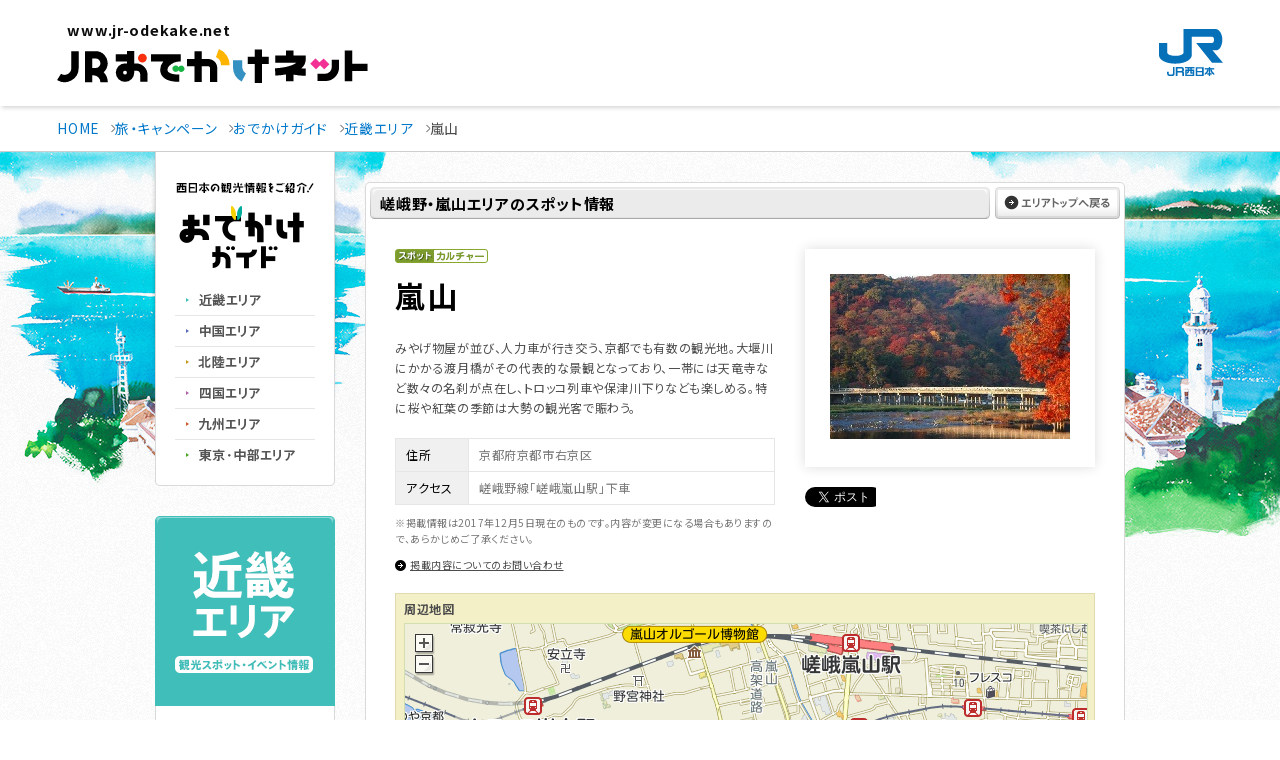

--- FILE ---
content_type: text/html; charset=utf-8
request_url: https://guide.jr-odekake.net/spot/2897
body_size: 10015
content:


<!DOCTYPE html PUBLIC "-//W3C//DTD XHTML 1.0 Transitional//EN" "http://www.w3.org/TR/xhtml1/DTD/xhtml1-transitional.dtd">
<html xmlns="http://www.w3.org/1999/xhtml" xmlns:og="http://ogp.me/ns#" xmlns:mixi="http://mixi-platform.com/ns#"
xmlns:fb="http://www.facebook.com/2008/fbml">
<head><meta http-equiv="Content-Type" content="text/html; charset=UTF-8" /><meta http-equiv="Content-Style-Type" content="text/css" /><meta http-equiv="Content-Script-Type" content="text/javascript" /><meta name="keywords" content="JR西日本,西日本旅客鉄道株式会社,JR,鉄道,新幹線,列車" /><meta name="description" content="JR西日本の公式サイト。時刻表・運賃・トクトクきっぷ・ICOCA・駅・路線図などの営業情報や西日本各地の観光情報、エクスプレス予約・e5489などの予約サービスについてご案内しています。" /><link href="//www.jr-odekake.net/common/css/include.css" rel="stylesheet" type="text/css" media="all" /><link href="//www.jr-odekake.net/navi/css/style.css" rel="stylesheet" type="text/css" media="all" /><link href="//www.jr-odekake.net/common/css/style/print.css" rel="stylesheet" type="text/css" media="print" /><link href="//www.jr-odekake.net/navi/css/print.css" rel="stylesheet" type="text/css" media="print" />
    <script type="text/javascript" src="//www.jr-odekake.net/common/js/common.js"
        charset="Shift_JIS"></script>
    <!-- ローカル -->
    <link rel="shortcut icon" href="/content/images/common/favicon.ico" /><link rel="stylesheet" type="text/css" media="all" href="/content/css/common.css" /><link rel="stylesheet" type="text/css" media="all" href="/content/css/layout.css" /><link rel="stylesheet" type="text/css" media="all" href="/content/css/parts.css" />
    <script src="https://code.jquery.com/jquery-3.7.1.min.js" integrity="sha256-/JqT3SQfawRcv/BIHPThkBvs0OEvtFFmqPF/lYI/Cxo=" crossorigin="anonymous"></script>
    <script type="text/javascript" src="/scripts/jquery.easing.1.3.js"></script>
    <script type="text/javascript" src="/scripts/heightLine.js"></script>
    <script type="text/javascript" src="/scripts/jquery.carouFredSel-6.1.0.js"></script>
    <script type="text/javascript" src="/scripts/jquery.isotope.min.js"></script>
    <script type="text/javascript" src="/scripts/plugins.min.js"></script>
    <script type="text/javascript" src="/scripts/common.js"></script>
    <!-- END ローカル -->
    <!-- analyze-sub-start -->
    <script type="text/javascript" src="//www.jr-odekake.net/common/js/analyze_sub.js"></script>
    <!-- analyze-sub-end -->
    <link rel="preconnect" href="https://fonts.googleapis.com" /><link rel="preconnect" href="https://fonts.gstatic.com" crossorigin="" /><link href="https://fonts.googleapis.com/css2?family=Noto+Sans+JP:wght@400;500;700&amp;family=Roboto:wght@500&amp;display=swap" rel="stylesheet" />


    <script type="text/javascript" src="//api.its-mo.com/v3/loader?key=JSZ2608cde0fd06%7cL5VRd&api=zdcmap.js,control.js&enc=UTF8"></script>
    <script type="text/javascript" src="/scripts/map.js"></script>
<title>
	嵐山：近畿エリア | おでかけガイド：JRおでかけネット
</title></head>
<body>
        <!--ヘッダー start -->
        

   <!-- //////////////////////////////////////// header START -->
   <header id="header_rn" class="-simple">
    <p class="skipItem"><a href="#wrapper_rn">メインコンテンツにスキップ</a></p>
    <div class="header__inner_rn">
      <h1 class="header__logo_rn">
        <a href="https://www.jr-odekake.net/">
          <span>www.jr-odekake.net</span>
          <img src="/content/images/logo.svg" alt="JRおでかけネット" class="-fit" width="203" height="54">
        </a>
      </h1>
      <p class="header__logo_jr"><a href="https://www.westjr.co.jp/" target="_blank"><span class="screenReaderText">新規ウインドウで開きます。</span><img src="/content/images/logo_jr.svg" alt="JR西日本" class="-fit" width="64" height="47"></a></p>
    </div>
   </header>
   <!-- //////////////////////////////////////// header END -->
  

        <!--ヘッダー end -->
    <div id="wrapper_rn" tabindex="0">
        <noscript>
            <div class="noscript">
                当社ホームページは、ブラウザのJavaScript設定を有効にしてご覧ください。</div>
        </noscript>
        <main id="main_rn" class="-noBg">
        <!--コンテンツエリア start -->
        <!--パンくず start -->
        <div class="topicPathWrap">
      <ol class="topicPath -oldContents" itemscope="" itemtype="http://schema.org/BreadcrumbList">
        <li itemprop="itemListElement" itemscope="" itemtype="http://schema.org/ListItem">
          <a itemprop="item" href="https://www.jr-odekake.net/"><span itemprop="name">HOME</span></a>
          <meta itemprop="position" content="1">
        </li>
        <li itemprop="itemListElement" itemscope="" itemtype="http://schema.org/ListItem">
          <a itemprop="item" href="https://www.jr-odekake.net/navi/"><span itemprop="name">旅・キャンペーン</span></a>
          <meta itemprop="position" content="2">
        </li>

        <li itemprop="itemListElement" itemscope="" itemtype="http://schema.org/ListItem">
          <a itemprop="item" href="/"><span itemprop="name">おでかけガイド</span></a>
          <meta itemprop="position" content="3">
        </li>


    <li itemprop="itemListElement" itemscope="" itemtype="http://schema.org/ListItem">
      <a itemprop="item" href="/kinki"><span itemprop="name">近畿エリア</span></a>
      <meta itemprop="position" content="4">
    </li>
    <li itemprop="itemListElement" itemscope="" itemtype="http://schema.org/ListItem">
      <span itemprop="name">嵐山</span>
      <meta itemprop="position" content="5">
    </li>


      </ol>
    </div>

        <!--パンくず end -->
        <div id="odekakeContents" class="center">
	        <div class="offerContents">
                <!--メインコンテンツ start -->
                <div id="mainArea">
                    


<div id="bgSeason">
<div id="wrapper" class="">

<div id="contents" class="fBox">

<!-- ここにコンテンツを追加 -->

<div id="main">

<div class="spotWrap mt30">

    <div class="spotIntop">
        <div class="guideTtl clearfix">
            <p class="spotTtl">嵯峨野・嵐山エリアのスポット情報</p>
            <div class="areaTopBtn"><a href="/kinki"><img src="/content/images/spot/btn_areatop2.gif" alt="エリアトップへ戻る" width="125" height="32" class="rollover" /></a></div>
        <!--.guideTtl--></div>
    <!--.spotIntop--></div>

    <div class="spotInfo">
        <div class="spotInfoIn">

            <div class="spotAboutWrap clearfix">
                <div class="spotAboutsec">
                    <img src="/content/images/common/spot.gif" alt="スポット" width="39" height="14" /><img src="/content/images/common/g_culture.gif" alt="カルチャー" />
                    

                    <h2>嵐山</h2>
                    <p>みやげ物屋が並び、人力車が行き交う、京都でも有数の観光地。大堰川にかかる渡月橋がその代表的な景観となっており、一帯には天竜寺など数々の名刹が点在し、トロッコ列車や保津川下りなども楽しめる。特に桜や紅葉の季節は大勢の観光客で賑わう。
</p>

                    <table class="spotInfoTable">

                      <tr>
                        <th>住所</th>
                        <td>京都府京都市右京区</td>
                      </tr>

                      <tr>
                        <th>アクセス</th>
                        <td>嵯峨野線「嵯峨嵐山駅」下車
</td>
                      </tr>
                      
                  </table>


                  <p id="notice">※掲載情報は2017年12月5日現在のものです。内容が変更になる場合もありますので、あらかじめご了承ください。</p>
                  <p id="contactf"><a href="/info/">掲載内容についてのお問い合わせ</a></p>

                <!--.spotAboutsec--></div>
                <div class="spotImgsec">
                <div class="box_shadow">

                    <p><img src="/spot/2897/image/no/1/size/10.jpg" alt="" width="240" height="165" /><br /><span></span></p>

                </div>
                <!-- facebook -->
                <div id="fb-root"></div>
                <script>(function(d,s,id){var js,fjs=d.getElementsByTagName(s)[0];if(d.getElementById(id))return;js=d.createElement(s);js.id=id;js.async=true;js.src="//connect.facebook.net/ja_JP/all.js#xfbml=1&appId=166071533528519";fjs.parentNode.insertBefore(js,fjs);}(document,'script','facebook-jssdk'));</script>

                <!-- twitter -->
                <script>!function(d,s,id){var js,fjs=d.getElementsByTagName(s)[0];if(!d.getElementById(id)){js=d.createElement(s);js.id=id;js.async=true;js.src="//platform.twitter.com/widgets.js";fjs.parentNode.insertBefore(js,fjs);}}(document,"script","twitter-wjs");</script>

                <!-- google -->
                <script type="text/javascript">window.___gcfg={lang:'ja'};(function(){var po=document.createElement('script');po.type='text/javascript';po.async=true;po.src='https://apis.google.com/js/plusone.js';var s=document.getElementsByTagName('script')[0];s.parentNode.insertBefore(po,s);})();</script>

                <!-- はてな -->
                <script type="text/javascript" src="https://b.st-hatena.com/js/bookmark_button.js" charset="utf-8" async="async"></script>

                <ul class="fBox">
                <li><div class="fb-like" data-send="false" data-layout="box_count" data-width="72" data-show-faces="false"></div><div id="fb-root"></div></li>
                <li id="tweet"><a href="https://twitter.com/share" class="twitter-share-button" data-count="vertical" data-lang="ja">ツイート</a></li>
                <li><div class="g-plusone" data-size="tall"></div></li>
                <li><a href="https://b.hatena.ne.jp/entry/" class="hatena-bookmark-button" data-hatena-bookmark-layout="vertical" title="このエントリーをはてなブックマークに追加"><img src="//b.st-hatena.com/images/entry-button/button-only.gif" alt="このエントリーをはてなブックマークに追加" width="20" height="20" style="border: none;" /></a></li>
                </ul>
                <!--.spotImgsec--></div>
            <!--spotAboutWrap--></div>

            <div class="mapSec">
            <p>周辺地図</p>
            <div id="mapIn"></div>

            <script type="text/javascript">
            jQuery.noConflict();
            var v$ = jQuery;
	        v$(function(){
		      displayMap('mapIn', 'spot', 135.67775666700000000, 35.01377705000000000, 12, [
    
              ['spot', 135.67773090800000000, 35.01277695400000000]
    ,
              ['spot', 135.67627513100000000, 35.01387194500000000]
    ,
              ['spot', 135.67610177700000000, 35.01627329300000000]
    ,
              ['event', 135.67775666700000000, 35.01377705000000000]
    ,
              ['event', 135.67775666700000000, 35.01377705000000000]
    ,
              ['event', 135.67399084400000000, 35.01552126300000000]
    
              ]);
	        });
            </script>
            <!--.mapSec--></div>


            <div class="guideTtl mb15">
            <p>周辺情報</p>
            <!--.guideTtl--></div>


    <div class="spotContents clearfix">

    <!-- 周辺スポット・イベント -->
    

<div class="spotBox">
  <a href="/spot/1583"><img src="/spot/1583/image/size/12.jpg" alt="" width="218" height="137" /></a>
  <div class="spotIn heightLine-group1501 clearfix ">
    <div class="fBox">
      <p class="spotNum"><img src="/content/images/common/spot_n1.gif" alt="" /></p>
      <p class="spotIcon"><img src="/content/images/common/spot.gif" alt="スポット" width="39" height="14" /><img src="/content/images/common/g_leisure.gif" alt="レジャー" /></p>
    </div>
    <div class="spotTxt">
      <h3 class="spot"><a href="/spot/1583">嵐山・渡月橋</a></h3>
    <!--.spotTxt--></div>
  <!--.spotIn--></div>
<!--.spotBox--></div>

<div class="spotBox">
  <a href="/spot/14185"><img src="/spot/14185/image/size/12.jpg" alt="" width="218" height="137" /></a>
  <div class="spotIn heightLine-group1501 clearfix ">
    <div class="fBox">
      <p class="spotNum"><img src="/content/images/common/spot_n2.gif" alt="" /></p>
      <p class="spotIcon"><img src="/content/images/common/spot.gif" alt="スポット" width="39" height="14" /><img src="/content/images/common/g_art.gif" alt="アート" /></p>
    </div>
    <div class="spotTxt">
      <h3 class="spot"><a href="/spot/14185">福田美術館</a></h3>
    <!--.spotTxt--></div>
  <!--.spotIn--></div>
<!--.spotBox--></div>

<div class="spotBox">
  <a href="/spot/1654"><img src="/spot/1654/image/size/12.jpg" alt="" width="218" height="137" /></a>
  <div class="spotIn heightLine-group1501 clearfix ">
    <div class="fBox">
      <p class="spotNum"><img src="/content/images/common/spot_n3.gif" alt="" /></p>
      <p class="spotIcon"><img src="/content/images/common/spot.gif" alt="スポット" width="39" height="14" /><img src="/content/images/common/g_culture.gif" alt="カルチャー" /></p>
    </div>
    <div class="spotTxt">
      <h3 class="spot"><a href="/spot/1654">弘源寺</a></h3>
    <!--.spotTxt--></div>
  <!--.spotIn--></div>
<!--.spotBox--></div>

<div class="spotBox">
  <a href="/event/122387"><img src="/event/122387/image/size/12.jpg" alt="" width="218" height="137" /></a>
  <div class="spotIn heightLine-group1500 clearfix heightLine-group1 ">
    <div class="fBox">
      <p class="spotNum"><img src="/content/images/common/event_n1.gif" alt="" /></p>
      <p class="spotIcon"><img src="/content/images/common/event.gif" alt="イベント" width="39" height="14" /><img src="/content/images/common/r_gourmet.gif" alt="グルメ・ショッピング" /></p>
    </div>
    <div class="spotTxt">
    <h3 class="event"><a href="/event/122387">嵐山グルメぐりクーポン</a></h3>
    <p class="date"><strong>2025年4月1日～2026年3月31日</strong><br />京都市　嵐山</p>
    <!--.spotTxt--></div>
  <!--.spotIn--></div>
<!--.spotBox--></div>

<div class="spotBox">
  <a href="/event/129290"><img src="/event/129290/image/size/12.jpg" alt="" width="218" height="137" /></a>
  <div class="spotIn heightLine-group1500 clearfix heightLine-group1 ">
    <div class="fBox">
      <p class="spotNum"><img src="/content/images/common/event_n2.gif" alt="" /></p>
      <p class="spotIcon"><img src="/content/images/common/event.gif" alt="イベント" width="39" height="14" /><img src="/content/images/common/r_leisure.gif" alt="レジャー" /></p>
    </div>
    <div class="spotTxt">
    <h3 class="event"><a href="/event/129290">嵐山の桜</a></h3>
    <p class="date"><strong>2026年3月下旬～4月上旬</strong><br />京都市　嵐山　中ノ島公園内「しだれ桜」、嵐山国有林の山桜　ほか</p>
    <!--.spotTxt--></div>
  <!--.spotIn--></div>
<!--.spotBox--></div>

<div class="spotBox">
  <a href="/event/128982"><img src="/event/128982/image/size/12.jpg" alt="" width="218" height="137" /></a>
  <div class="spotIn heightLine-group1500 clearfix heightLine-group1 ">
    <div class="fBox">
      <p class="spotNum"><img src="/content/images/common/event_n3.gif" alt="" /></p>
      <p class="spotIcon"><img src="/content/images/common/event.gif" alt="イベント" width="39" height="14" /><img src="/content/images/common/r_culture.gif" alt="カルチャー" /></p>
    </div>
    <div class="spotTxt">
    <h3 class="event"><a href="/event/128982">天龍寺　節分会</a></h3>
    <p class="date"><strong>2026年2月3日</strong><br />京都市　天龍寺　境内</p>
    <!--.spotTxt--></div>
  <!--.spotIn--></div>
<!--.spotBox--></div>
    <!--.spotContents--></div>


    <!--.spotInfoIn--></div>
<p><img src="/content/images/spot/wrapend.gif" alt="ラップエンド" width="760" height="10" /></p>
<!--.spotInfo--></div>




<!--おでかけ情報-->
    

<!--おでかけ情報-->
<h3 class="spot_sttl"><img src="/content/images/spot/sttl_odekakeinfo.gif" alt="おでかけ情報" width="760" height="24" /></h3>

<div class="spotfootWrap">

    <div class="spotfootIn clearfix">
        <p class="imgLeft"><a href="https://www.jr-odekake.net/railroad/ticket/tokutoku/"><img src="/content/images/spot/odekake_img01.jpg" alt="おでかけにおすすめのきっぷ" width="350" height="146" class="fadeover" /></a></p>
    <!--.spotInfoIn--></div>

<!--.odekakeWrap--></div>

<!--おでかけ情報 end-->


<!--.spotWrap--></div>

</div>

<div id="side">
<!-- ここにヘッダーを追加 -->
<div class="fBox mb30">
    

<!-- nav -->
<div id="guideNavi" class="fl">
<p><img src="/content/images/common/nav_lead.gif" alt="西日本の観光情報をご紹介！" width="140" height="11" /></p>
<h1><a href="/"><img src="/content/images/common/logo.gif" alt="おでかけガイド" width="140" height="63" /></a></h1>
<ul>
<li><a href="/kinki/"><img src="/content/images/common/nav01.gif" alt="近畿エリア" width="140" height="30" class="rollover" /></a></li>
<li><a href="/chugoku/"><img src="/content/images/common/nav02.gif" alt="中国エリア" width="140" height="30" class="rollover" /></a></li>
<li><a href="/hokuriku/"><img src="/content/images/common/nav04.gif" alt="北陸エリア" width="140" height="30" class="rollover" /></a></li>
<li><a href="/shikoku/"><img src="/content/images/common/nav03.gif" alt="四国エリア" width="140" height="30" class="rollover" /></a></li>
<li><a href="/kyushu/"><img src="/content/images/common/nav05.gif" alt="九州エリア" width="140" height="30" class="rollover" /></a></li>
<li><a href="/tokyo/"><img src="/content/images/common/nav06.gif" alt="東京・中部エリア" width="140" height="30" class="rollover" /></a></li>
</ul>
</div>
<!-- end nav -->
</div>
<!-- ここまで -->

    
<div class="searchWrap">

    <div class="searchSec">
        <img src="/content/images/area/areattl_kinki.gif" alt="近畿エリア（観光スポット・イベント情報）" width="180" height="190" />
        <div class="searchIn">
            <p class="searchBtn"><a href="/kinki"><img width="140" height="32" alt="エリアトップへ戻る" src="/content/images/spot/btn_areatop.gif" class="rollover" /></a></p>
        </div>
    <!--.searchSec--></div>

<!--.searchWrap--></div>



<p class="searchBanner"><a href="/event/?areaID=3"><img src="/content/images/common/eventlist.gif" alt="今月開催のイベント" width="180" height="97" class="fadeover" /></a></p>


<p class="searchBanner"><a href="https://www.jr-odekake.net/railroad/kuroshio/"><img src="/content/images/common/bnr_kuroshio3.jpg" alt="くろしおでおでかけしよう" width="180" height="149" class="fadeover" /></a>
</p>

<p class="searchBanner"><a href="https://www.jr-odekake.net/railroad/kuroshio/cycletrain/"><img src="/content/images/common/bnr_r1_c1.png" alt="サイクルトレイン" width="180" height="99" class="fadeover" /></a>
</p>

<p class="searchBanner"><a href="https://www.jr-odekake.net/navi/kuroshio_wcampaign/"><img src="/content/images/common/kuroshio_wcampaign.jpg" alt="くろしおTrip Wキャンペーン" width="180" height="149" class="fadeover" /></a>
</p>


<!-- <p class="searchBanner"><a href="/feature/nishi_info04"><img src="/content/images/common/bnr_westinfo.jpg" alt="西navi掲載イベント情報" width="180" height="97" class="fadeover" /></a></p> -->

</div>

</div>
<!-- ここまで -->


</div>
</div>

                    
                <!--//#mainArea --></div>
                <!--メインコンテンツ end -->
            </div>
        <!--//#odekakeContents --></div>
        </main>
        <!--コンテンツエリア end -->


        

<!-- //////////////////////////////////////// footer START -->
<footer id="footer">
  <div class="-spItem">
    <nav id="globalNavi_footer" class="globalNavi_rn">
         

  <h2 class="screenReaderText">サイト内メニュー</h2>
  <ul class="globalNavi__list_rn">
    <li class="globalNavi__listItem_rn -spItem">
      <div class="globalNavi__listLink_rn">
        <a href="https://www.jr-odekake.net/" class="-textUppercase globalnavi__listLinkTitle">Top</a>
      </div>
    </li>
    <li class="globalNavi__listItem_rn">
      <div class="globalNavi__listLink_rn">
        <a href="https://www.jr-odekake.net/railroad/" class="globalnavi__listLinkTitle">鉄道</a>
        <a href="#" class="globalnavi__listDrop" aria-expanded="false"><span class="screenReaderText">鉄道のメニュー</span><i></i></a>
      </div>
      <div class="dropdown">
        <div class="dropdown__inner">
          <dl class="dropdown__list -railroad">
            <div>
              <dt>時刻・運賃</dt>
              <dd>
                <ul class="listIcon -col2">
                  <li class="listIcon__item">
                    <a href="https://www.jr-odekake.net/railroad/mydia/" class="listIcon__link">
                      <div class="listIcon__image">
                        <img src="/content/images/globalnavi/icon_mydia.svg" width="64" height="64" alt="" class="convertSvg">
                      </div>
                      <p class="listIcon__title">乗換案内<span class="-small">（マイ・ダイヤ）</span></p>
                    </a>
                  </li>
                  <li class="listIcon__item">
                    <a href="https://www.jr-odekake.net/railroad/eki/" class="listIcon__link">
                      <div class="listIcon__image">
                        <img src="/content/images/globalnavi/icon_timetable.svg" width="64" height="64" alt="" class="convertSvg">
                      </div>
                      <p class="listIcon__title">駅の時刻表</p>
                    </a>
                  </li>
                </ul>
                <ul class="listLink -fontsizeSmall-pc -col1-pc -col1-sp -smallMargin-pc -smallMargin-sp">
                  <li class="listLink__item">
                    <a href="https://trafficinfo.westjr.co.jp/list.html" class="listLink__link" target="_blank" rel="noopener"><span class="screenReaderText">新規ウインドウで開きます。</span>列車運行情報</a>
                  </li>
                </ul>
              </dd>
            </div>
            <div>
              <dt>定期</dt>
              <dd>
                <ul class="listIcon -col2">
                  <li class="listIcon__item">
                    <a href="https://www.jr-odekake.net/railroad/myteiki/" class="listIcon__link">
                      <div class="listIcon__image">
                        <img src="/content/images/globalnavi/icon_myteiki.svg" width="64" height="64" alt="" class="convertSvg">
                      </div>
                      <p class="listIcon__title">定期運賃<span class="-small">（マイ・テイキ）</span></p>
                    </a>
                  </li>
                  <li class="listIcon__item">
                    <a href="https://www.jr-odekake.net/railroad/teiki/" class="listIcon__link">
                      <div class="listIcon__image">
                        <img src="/content/images/globalnavi/icon_teiki.svg" width="64" height="64" alt="" class="convertSvg">
                      </div>
                      <p class="listIcon__title">定期券について</p>
                    </a>
                  </li>
                </ul>
                <ul class="listLink -fontsizeSmall-pc -col1-pc -col1-sp -smallMargin-pc -smallMargin-sp">
                  <li class="listLink__item">
                    <a href="https://www.jr-odekake.net/railroad/ticket/tokutoku/" class="listLink__link">トクトクきっぷ</a>
                  </li>
                </ul>
              </dd>
            </div>
            <div>
              <dt>路線図・駅</dt>
              <dd>
                <ul class="listIcon -col2">
                  <li class="listIcon__item">
                    <a href="https://www.jr-odekake.net/route/" class="listIcon__link">
                      <div class="listIcon__image">
                        <img src="/content/images/globalnavi/icon_route.svg" width="64" height="64" alt="" class="convertSvg">
                      </div>
                      <p class="listIcon__title">路線図</p>
                    </a>
                  </li>
                  <li class="listIcon__item">
                    <a href="https://www.jr-odekake.net/railroad/eki/" class="listIcon__link">
                      <div class="listIcon__image">
                        <img src="/content/images/globalnavi/icon_eki.svg" width="64" height="64" alt="" class="convertSvg">
                      </div>
                      <p class="listIcon__title">駅情報</p>
                    </a>
                  </li>
                </ul>
              </dd>
            </div>
            <div>
              <dt>きっぷのルール・ご利用方法</dt>
              <dd>
                <ul class="listLink -fontsizeSmall-pc -col1-pc -col1-sp -smallMargin-pc -smallMargin-sp">
                  <li class="listLink__item">
                    <a href="https://www.jr-odekake.net/railroad/ticket/guide/" class="listLink__link">きっぷのルール・種類</a>
                  </li>
                  <li class="listLink__item">
                    <a href="https://www.jr-odekake.net/railroad/midori/ticket/" class="listLink__link">みどりの券売機・みどりの券売機プラス</a>
                  </li>
                  <li class="listLink__item">
                    <a href="https://www.jr-odekake.net/railroad/callsystem/" class="listLink__link">改札口コールシステム</a>
                  </li>
                </ul>
              </dd>
            </div>
            <div>
              <dt>列車のご案内</dt>
              <dd>
                <ul class="listIcon -col2">
                  <li class="listIcon__item">
                    <a href="https://www.jr-odekake.net/train/" class="listIcon__link">
                      <div class="listIcon__image">
                        <img src="/content/images/globalnavi/icon_train.svg" width="64" height="64" alt="" class="convertSvg">
                      </div>
                      <p class="listIcon__title">車両案内</p>
                    </a>
                  </li>
                  <li class="listIcon__item">
                    <a href="https://www.jr-odekake.net/railroad/kankoutrain/" class="listIcon__link">
                      <div class="listIcon__image">
                        <img src="/content/images/globalnavi/icon_kankoutrain.svg" width="64" height="64" alt="" class="convertSvg">
                      </div>
                      <p class="listIcon__title">観光列車の<br>旅時間</p>
                    </a>
                  </li>
                </ul>
                <ul class="listLink -fontsizeSmall-pc -col1-pc -col1-sp -smallMargin-pc -smallMargin-sp">
                  <li class="listLink__item">
                    <a href="https://www.jr-odekake.net/railroad/conventional_service/" class="listLink__link">在来線のサービス</a>
                  </li>
                  <li class="listLink__item">
                    <a href="https://www.jr-odekake.net/railroad/shinkansen_service/" class="listLink__link">新幹線のサービス</a>
                  </li>
                </ul>
                <a href="https://www.jr-odekake.net/shinkansen/" class="dropdown__banner banner -shinkansen">
                  <span class="-text">新幹線のご案内</span>
                  <img src="/content/images/banner_shinkansen.jpg" srcset="/content/images/banner_shinkansen.jpg 1x,/content/images/banner_shinkansen@2x.jpg 2x" width="388" height="120" alt="" class="objectFit">
                </a>
                <a href="https://www.jr-odekake.net/railroad/safe_guide/" class="dropdown__link -pcItem">安心・快適なご利用のために</a>
              </dd>
            </div>
          </dl>
        </div>
      </div>
    </li>
    <li class="globalNavi__listItem_rn">
      <div class="globalNavi__listLink_rn">
        <a href="https://www.jr-odekake.net/goyoyaku/" class="globalnavi__listLinkTitle">予約</a>
        <a href="#" class="globalnavi__listDrop" aria-expanded="false"><span class="screenReaderText">予約のメニュー</span><i></i></a>
      </div>
      <div class="dropdown">
        <div class="dropdown__inner">
          <dl class="dropdown__list -goyoyaku">
            <div>
              <dt>新幹線／特急</dt>
              <dd class="-gird">
                <div class="boxGoyoyaku -e5489">
                  <h3 class="boxGoyoyaku__image"><img src="/content/images/logo_e5489.svg" alt="e5489（いいごよやく） JR西日本ネット予約" width="220" height="85" style="--widthPc:225.78;--widthSp:225.78"></h3>
                  <div class="boxBg -radius">
                    <dl class="boxGoyoyaku__dl -block">
                      <div>
                        <dt>WESTER会員の方</dt>
                        <dd>
                          <a href="https://www.jr-odekake.net/goyoyaku/e5489/login.html" data-sp-link="https://www.jr-odekake.net/goyoyaku/e5489/sp_login.html" target="_blank" rel="noopener" class="buttonB -hoverBgWhite"><span class="screenReaderText">新規ウインドウで開きます。</span>ログインして予約</a>
                        </dd>
                      </div>
                      <div>
                        <dt>WESTER会員以外の方</dt>
                        <dd>
                          <a href="https://e5489.jr-odekake.net/e5489/cspc/CBTopMenuPC" data-sp-link="https://e5489.jr-odekake.net/e5489/cssp/CBTopMenuSP" target="_blank" rel="noopener" class="buttonB -hoverBgWhite"><span class="screenReaderText">新規ウインドウで開きます。</span>会員登録せずに予約</a>
                        </dd>
                      </div>
                    </dl>
                  </div>
                  <ul class="listInfo -col1-pc">
                    <li class="listInfo__item">
                      <a href="https://www.jr-odekake.net/goyoyaku/e5489/" class="listInfo__link">ご利用ガイド</a>
                    </li>
                    <li class="listInfo__item">
                      <a href="https://wester.jr-odekake.net/service/member/" class="listInfo__link" target="_blank" rel="noopener"><span class="screenReaderText">新規ウインドウで開きます。</span>WESTER会員 新規登録</a>
                    </li>
                  </ul>
                </div>
                <div class="boxGoyoyaku">
                  <h3 class="boxGoyoyaku__image"><img src="/content/images/img_express.svg" alt="EXPRESS予約" width="187" height="53" style="--widthPc:186.67;--widthSp:186.67"></h3>
                  <a href="https://shinkansen1.jr-central.co.jp/RSV_P/west_index.jsp" data-sp-link="https://shinkansen1.jr-central.co.jp/RSV_P/S_west_index.html" target="_blank" rel="noopener" class="buttonB"><span class="screenReaderText">新規ウインドウで開きます。</span>ログインして予約</a>
                  <ul class="listInfo">
                    <li class="listInfo__item">
                      <a href="https://www.jr-odekake.net/goyoyaku/express/" class="listInfo__link">ご利用ガイド・会員登録</a>
                    </li>
                  </ul>
                </div>
                <div class="boxGoyoyaku">
                  <h3 class="boxGoyoyaku__image"><img src="/content/images/img_smartEx.svg" alt="スマートEX" width="186" height="53" style="--widthPc:185.76;--widthSp:185.76"></h3>
                  <a href="https://shinkansen2.jr-central.co.jp/RSV_P/smart_index.htm" data-sp-link="https://shinkansen2.jr-central.co.jp/RSV_P/S_smart_index.htm" target="_blank" rel="noopener" class="buttonB"><span class="screenReaderText">新規ウインドウで開きます。</span>ログインして予約</a>
                  <ul class="listInfo -col1-pc">
                    <li class="listInfo__item">
                      <a href="https://smart-ex.jp/top.php" class="listInfo__link" target="_blank" rel="noopener"><span class="screenReaderText">新規ウインドウで開きます。</span>ご利用ガイド・会員登録</a>
                    </li>
                    <li class="listInfo__item"><a href="https://www.jr-odekake.net/goyoyaku/e5489/westerpoint/#store" class="listInfo__link">WESTERポイントをためるには</a>
                    </li>
                  </ul>
                </div>
              </dd>
            </div>
            <div>
              <dt>法人さま向けサービス</dt>
              <dd>
                <ul class="listLink -col1-pc -col1-sp -smallMargin-pc -smallMargin-sp">
                  <li class="listLink__item">
                    <a href="https://www.jr-odekake.net/goyoyaku/e5489_corp/" class="listLink__link" target="_blank" rel="noopener"><span class="screenReaderText">新規ウインドウで開きます。</span>e5489コーポレートサービス</a>
                  </li>
                </ul>
              </dd>
            </div>
            <div>
              <dt>空席・新幹線運転状況</dt>
              <dd>
                <ul class="listLink -col1-pc -smallMargin-pc -col1-sp -smallMargin-sp">
                  <li class="listLink__item">
                    <a href="https://www.jr.cyberstation.ne.jp/" class="listLink__link -small" target="_blank" rel="noopener">
                      <span class="screenReaderText">新規ウインドウで開きます。</span>
                      <img src="/content/images/logo_cyberstation.png" srcset="/content/images/logo_cyberstation.png 1x,/content/images/logo_cyberstation@2x.png 2x" width="233" height="55" alt="" style="--widthPc:177.9;--widthSp:177.9;">
                    </a>
                  </li>
                </ul>
              </dd>
            </div>
            <div>
              <dt>ホテル・レンタカー・その他</dt>
              <dd>
                <ul class="listIcon">
                  <li class="listIcon__item">
                    <a href="https://www.jr-odekake.net/goyoyaku/hotel/" class="listIcon__link -row">
                      <div class="listIcon__image">
                        <img src="/content/images/globalnavi/icon_hotel.svg" width="64" height="64" alt="" class="convertSvg">
                      </div>
                      <p class="listIcon__title">ホテル・レンタカー・<br>その他</p>
                    </a>
                  </li>
                </ul>
              </dd>
            </div>
          </dl>
        </div>
      </div>
    </li>
    <li class="globalNavi__listItem_rn">
      <div class="globalNavi__listLink_rn">
        <a href="https://www.jr-odekake.net/navi/" class="globalnavi__listLinkTitle">旅・キャンペーン</a>
        <a href="#" class="globalnavi__listDrop" aria-expanded="false"><span class="screenReaderText">旅・キャンペーンのメニュー</span><i></i></a>
      </div>
      <div class="dropdown">
        <div class="dropdown__inner">
          <dl class="dropdown__list -navi">
            <div>
              <dt>おでかけ情報</dt>
              <dd>
                <div class="dropdown__naviBox">
                  <div class="dropdown__naviBoxImage"><img src="https://www.jr-odekake.net/navi/assets_index/img/mainVisual__pamphletLink01.jpg" srcset="https://www.jr-odekake.net/navi/assets_index/img/mainVisual__pamphletLink01.jpg 1x,https://www.jr-odekake.net/navi/assets_index/img/mainVisual__pamphletLink01@2x.jpg 2x" width="103" height="148" alt="西Navi"></div>
                  <div class="dropdown__naviBoxBody">
                    <p class="dropdown__naviBoxHeading"><img src="/content/images/navi/logo_nishinavi.svg" width="238" height="86" alt="乗って、楽しむ、おでかけガイド 西Navi" class="-fit"></p>
                    <p class="dropdown__naviBoxText">毎月発行！JR西日本の主要駅で配布中。</p>
                    <div class="dropdown__naviBoxButtonList">
                      <a href="https://www.jr-odekake.net/navi/nishinavi/" class="buttonB -noIcon">最新号</a>
                      <a href="https://www.jr-odekake.net/navi/pamphlet.html" class="buttonB -noIcon" target="_blank" rel="noopener"><span class="screenReaderText">新規ウインドウで開きます。</span>電子パンフレット</a>
                    </div>
                  </div>
                </div>
                <div class="dropdown__naviBannerWrap">
                  <a href="https://www.nta.co.jp/jrodekakenet/index.htm?cl=m"  class="dropdown__naviBanner" target="_blank" rel="noopener">
                    <span class="screenReaderText">新規ウインドウで開きます。</span>
                    <img src="/content/images/img_otoku04.png" srcset="/content/images/img_otoku04.png 1x,/content/images/img_otoku04@2x.png 2x" width="200" height="138" alt="tabiwaトラベル">
                  </a>
                  <a href="https://www.jr-odekake.net/navi/tabiwa/" class="dropdown__naviBanner">
                    <span class="screenReaderText">新規ウインドウで開きます。</span>
                    <img src="/content/images/banner_tabiwa.png" srcset="/content/images/banner_tabiwa.png 1x,/content/images/banner_tabiwa@2x.png 2x" width="200" height="138" alt="旅はtabiwaで！tabiwa by wester">
                  </a>
                </div>
                <ul class="listLink  -col1-pc -col1-sp -smallMargin-sp" data-anchor="navi">
                  <li class="listLink__item">
                    <a href="https://www.jr-odekake.net/navi/#p01" class="listLink__link -odekakeInfo">おでかけ情報</a>
                  </li>
                  <li class="listLink__item">
                    <a href="https://wester.jr-odekake.net/campaign/" class="listLink__link -small" target="_blank" rel="noopener">
                      <span class="screenReaderText">新規ウインドウで開きます。</span>
                      おトクなキャンペーン一覧</a>
                  </li>
                </ul>
              </dd>
            </div>
            <div>
              <dt>列車の旅</dt>
              <dd>
                <ul class="layout">
                  <li class="layout__item">
                    <a href="https://www.jr-odekake.net/railroad/kankoutrain/">
                      <img src="/content/images/navi/img_train01.png" srcset="/content/images/navi/img_train01.png 1x,/content/images/navi/img_train01@2x.png 2x" width="360" height="248" alt="観光列車の旅時間" class="-fit">
                    </a>
                  </li>
                  <li class="layout__item">
                    <a href="https://www.twilightexpress-mizukaze.jp/" target="_blank" rel="noopener">
                      <img src="/content/images/navi/img_train02.png" srcset="/content/images/navi/img_train02.png 1x,/content/images/navi/img_train02@2x.png 2x" width="360" height="248" alt="瑞風" class="-fit">
                    </a>
                  </li>
                  <li class="layout__item">
                    <a href="https://www.jr-odekake.net/railroad/westexginga/">
                      <img src="/content/images/navi/img_train03.png" srcset="/content/images/navi/img_train03.png 1x,/content/images/navi/img_train03@2x.png 2x" width="360" height="248" alt="WEST EXPRESS 銀河" class="-fit">
                    </a>
                  </li>
                </ul>
              </dd>
            </div>
            <div>
              <dt>おトクなきっぷ・旅行商品</dt>
              <dd>
                <ul class="layout -grid">
                  <li class="layout__item">
                    <a href="https://www.jr-odekake.net/railroad/ticket/tokutoku/" class="-tokutoku">
                      <picture>
                        <source media="(min-width: 768px)" srcset="/content/images/img_tokutoku.jpg 1x,/content/images/img_tokutoku@2x.jpg 2x">
                        <source media="(max-width: 768px)" srcset="/content/images/img_tokutoku@sp.jpg">
                        <img src="/content/images/img_tokutoku.jpg" width="472" height="154" alt="" class="-fit">
                      </picture>
                      <p class="-text">トクトクきっぷ検索</p>
                    </a>
                  </li>
                  <li class="layout__item">
                    <a href="https://www.nta.co.jp/kokunai/special/higaeri/jr/ekicho/" target="_blank" rel="noopener">
                      <img src="/content/images/navi/img_otoku03.png" srcset="/content/images/navi/img_otoku03.png 1x,/content/images/navi/img_otoku03@2x.png 2x" width="434" height="299" alt="駅長おすすめ 駅プラン" class="-fit">
                    </a>
                  </li>
                  <li class="layout__item">
                    <a href="https://www.jr-odekake.net/cjw/otonavi/" class="-bg">
                      <img src="/content/images/navi/img_otoku01.png" srcset="/content/images/navi/img_otoku01.png 1x,/content/images/navi/img_otoku01@2x.png 2x" width="448" height="180" alt="50歳からをたのしむ大人の旅クラブ おとなび" style="--widthPc:175;--widthSp:145">
                    </a>
                  </li>
                  <li class="layout__item">
                    <a href="https://www.jr-odekake.net/cjw/otonavi/zipangu/" class="-bg">
                      <img src="/content/images/navi/img_otoku02.png" srcset="/content/images/navi/img_otoku02.png 1x,/content/images/navi/img_otoku02@2x.png 2x" width="400" height="240" alt="会員誌 ジパング倶楽部ホームページ 楽しい・お得を探そう。" style="--widthPc:180;--widthSp:159">
                    </a>
                  </li>
                </ul>
              </dd>
            </div>
          </dl>
        </div>
      </div>
    </li>
    <li class="globalNavi__listItem_rn">
      <div class="globalNavi__listLink_rn">
        <a href="https://www.jr-odekake.net/icoca/" class="-textUppercase globalnavi__listLinkTitle">ICOCA</a>
        <a href="#" class="globalnavi__listDrop" aria-expanded="false"><span class="screenReaderText">ICOCAのメニュー</span><i></i></a>
      </div>
      <div class="dropdown">
        <div class="dropdown__inner">
          <div class="dropdown__naviBannerFullWrap">
            <a href="https://www.jr-odekake.net/icoca/#campaign" class="dropdown__naviBannerFull">
              <picture>
                <source media="(min-width: 768px)" srcset="data:image/svg+xml;charset=utf-8,%3Csvg%20xmlns%3D%22http%3A%2F%2Fwww.w3.org%2F2000%2Fsvg%22%20width%3D%22640%22%20height%3D%22100%22%2F%3E" data-srcset="/content/images/navi/banner_icoca_campaign.png 1x,/content/images/navi/banner_icoca_campaign@2x.png 2x">
                <source media="(max-width: 768px)" srcset="data:image/svg+xml;charset=utf-8,%3Csvg%20xmlns%3D%22http%3A%2F%2Fwww.w3.org%2F2000%2Fsvg%22%20width%3D%22764%22%20height%3D%22240%22%2F%3E" data-srcset="/content/images/navi/banner_icoca_campaign@sp.png">
                <img src="data:image/svg+xml;charset=utf-8,%3Csvg%20xmlns%3D%22http%3A%2F%2Fwww.w3.org%2F2000%2Fsvg%22%20width%3D%22640%22%20height%3D%22100%22%2F%3E" data-src="/content/images/navi/banner_icoca_campaign.png" width="1208" height="101" alt="キャンペーン情報" loading="lazy">
              </picture>
            </a>
          </div>

          <dl class="dropdown__list -icoca">
            <div>
              <dt><img src="/content/images/globalnavi/img_icoca.svg" width="149" height="50" alt="ICOCA"></dt>
              <dd class="-marginS">
                <ul class="listLink -col1-pc -col1-sp">
                  <li class="listLink__item">
                    <a href="https://www.jr-odekake.net/icoca/about/" class="listLink__link -icocaAbout">
                      ICOCAとは？
                    </a>
                  </li>
                  <li class="listLink__item">
                    <a href="https://www.jr-odekake.net/icoca/guide/point/" class="listLink__link -icocaPoint">
                      ICOCAのご利用で<br>たまるポイント
                    </a>
                  </li>
                </ul>
                <a href="https://www.jr-odekake.net/icoca/guide/money/" class="dropdown__banner banner -magrinS">
                  <img src="/content/images/navi/banner_icoca_money.jpg" srcset="/content/images/navi/banner_icoca_money.jpg 1x,/content/images/navi/banner_icoca_money@2x.jpg 2x" width="344" height="63" alt="ICOCA 電子マネー" class="-fit">
                </a>
                <ul class="listInfo -col1-pc -marginS">
                  <li class="listInfo__item">
                    <a href="https://www.jr-odekake.net/icoca/purchase/" class="listInfo__link">
                      ご購入方法</a>
                  </li>
                  <li class="listInfo__item">
                    <a href="https://www.jr-odekake.net/icoca/area/" class="listInfo__link">
                      ご利用可能エリア</a>
                  </li>
                </ul>
              </dd>
            </div>
            <div>
              <dt class="dropdown__list__title -mbIcoca"><img src="/content/images/globalnavi/img_mb_icoca.svg" width="197" height="50" alt="モバイルICOCA for Android"></dt>
              <dd class="-marginS">
                <ul class="listIcon -col2">
                  <li class="listIcon__item -icocaItem">
                    <a href="https://www.jr-odekake.net/icoca/mobileicoca/start/" class="listIcon__link">
                      <div class="listIcon__image">
                        <img src="/content/images/globalnavi/img_mbicoca_start.png" width="104" height="104" alt="">
                      </div>
                      <p class="listIcon__title -large">はじめる</p>
                    </a>
                  </li>
                  <li class="listIcon__item -icocaItem">
                    <a href="https://www.jr-odekake.net/icoca/mobileicoca/use/" class="listIcon__link">
                      <div class="listIcon__image">
                        <img src="/content/images/globalnavi/img_mbicoca_use.png" width="104" height="104" alt="">
                      </div>
                      <p class="listIcon__title -large">つかう</p>
                    </a>
                  </li>
                </ul>
                <ul class="listLink -col1-pc -col1-sp">
                  <li class="listLink__item">
                    <a href="https://www.jr-odekake.net/icoca/mobileicoca/" class="listLink__link -small">
                      モバイルICOCAサポートトップ
                    </a>
                  </li>
                </ul>
                <ul class="listInfo -col1-pc -marginS">
                  <li class="listInfo__item">
                    <a href="https://www.jr-odekake.net/icoca/mobileicoca/about/" class="listInfo__link">
                      モバイルICOCAとは？</a>
                  </li>
                  <li class="listInfo__item">
                    <a href="https://www.jr-odekake.net/icoca/mobileicoca/procedure/" class="listInfo__link">
                      各種手続き</a>
                  </li>
                  <li class="listInfo__item">
                    <a href="https://faq-support.westjr.co.jp/hc/ja/sections/8649452875023" class="listInfo__link" target="_blank" rel="noopener">
                      <span class="screenReaderText">新規ウインドウで開きます。</span>
                      よくあるご質問</a>
                  </li>
                </ul>
              </dd>
            </div>
            <div>
              <dt class="dropdown__list__title -payIcoca"><img src="/content/images/globalnavi/img_icoca_pay.svg" width="212" height="50" alt="ICOCA ApplePay"></dt>
              <dd class="-marginS">
                <ul class="listIcon -col2">
                  <li class="listIcon__item -icocaItem">
                    <a href="https://www.jr-odekake.net/icoca/applepay/start/" class="listIcon__link">
                      <div class="listIcon__image">
                        <img src="/content/images/globalnavi/img_icocapay_start.png" width="104" height="104" alt="">
                      </div>
                      <p class="listIcon__title -large">はじめる</p>
                    </a>
                  </li>
                  <li class="listIcon__item -icocaItem">
                    <a href="https://www.jr-odekake.net/icoca/applepay/use/" class="listIcon__link">
                      <div class="listIcon__image">
                        <img src="/content/images/globalnavi/img_icocapay_use.png" width="104" height="104" alt="">
                      </div>
                      <p class="listIcon__title -large">つかう</p>
                    </a>
                  </li>
                </ul>
                <ul class="listLink -col1-pc -col1-sp">
                  <li class="listLink__item">
                    <a href="https://www.jr-odekake.net/icoca/applepay/" class="listLink__link -small">
                      Apple PayのICOCAサポートトップ
                    </a>
                  </li>
                </ul>
                <ul class="listInfo -col1-pc -marginS">
                  <li class="listInfo__item">
                    <a href="https://www.jr-odekake.net/icoca/applepay/about/" class="listInfo__link">
                      Apple PayのICOCAとは？</a>
                  </li>
                  <li class="listInfo__item">
                    <a href="https://www.jr-odekake.net/icoca/applepay/procedure/" class="listInfo__link">
                      各種手続き</a>
                  </li>
                  <li class="listInfo__item">
                    <a href="https://faq-support.westjr.co.jp/hc/ja/sections/8649453406095" class="listInfo__link" target="_blank" rel="noopener">
                      <span class="screenReaderText">新規ウインドウで開きます。</span>
                      よくあるご質問</a>
                  </li>
                </ul>
              </dd>
            </div>
          </dl>
        </div>
      </div>

    </li>



    <li class="globalNavi__listItem_rn -wester">
      <a href="https://wester.jr-odekake.net/" class="globalNavi__listLink_rn" target="_blank">
        <span class="screenReaderText">新規ウインドウで開きます。</span>
        <img src="/content/images/logo_wester.svg" alt="wester" width="81" height="22">
        <span class="globalNavi__listText">会員サービス</span>
      </a>
    </li>
  </ul>
  <ul class="globalNavi__utility_rn">
    <li class="globalNavi__utilityItem_rn -spItem">
      <a href="https://www.jr-odekake.net/j-west/" target="_blank" class="globalNavi__utilityItemLink_rn"><span class="screenReaderText">新規ウインドウで開きます。</span>J-WESTカード</a>
    </li>
    <li class="globalNavi__utilityItem_rn">
      <a href="https://www.jr-odekake.net/railroad/service/barrierfree/" class="globalNavi__utilityItemLink_rn">おからだの不自由なお客様へ</a>
    </li>
    <li class="globalNavi__utilityItem_rn">
      <a href="https://faq-support.westjr.co.jp/hc/ja" class="globalNavi__utilityItemLink_rn" target="_blank"><span class="screenReaderText">新規ウインドウで開きます。</span>よくあるご質問</a>
    </li>
    <li class="globalNavi__utilityItem_rn">
      <a href="https://www.jr-odekake.net/info/info.html" class="globalNavi__utilityItemLink_rn">お問い合わせ</a>
    </li>
    <li class="globalNavi__utilityItem_rn">
      <a href="https://www.westjr.co.jp/" class="globalNavi__utilityItemLink_rn" target="_blank"><span class="screenReaderText">新規ウインドウで開きます。</span>JR西日本企業サイト</a>
    </li>
    <li class="globalNavi__utilityItem_rn -spItem">
      <a href="https://www.jr-odekake.net/use/" class="globalNavi__utilityItemLink_rn">サイトご利用案内・規約集</a>
    </li>
    <li class="globalNavi__utilityItem_rn -maintenance">
      <a href="https://www.jr-odekake.net/mainte.html" class="globalNavi__utilityItemLink_rn" target="_blank"><span class="screenReaderText">新規ウインドウで開きます。</span>メンテナンス情報</a>
    </li>
  </ul>

    </nav>
  </div>
  <div class="footer__body">
    <p class="footer__logo"><a href="https://www.westjr.co.jp/" target="_blank"><span class="screenReaderText">新規ウインドウで開きます。</span><img src="/content/images/logo_jr_white.svg" alt="JR西日本" class="-fit"></a></p>
    <ul class="footer__list -pcItem">
      <li class="footer__listItem">
        <a href="https://www.jr-odekake.net/use/" class="footer__listLink">サイトご利用案内・規約集</a>
      </li>
    </ul>
    <p class="footer__copyright">&copy; WEST JAPAN RAILWAY COMPANY</p>
  </div>
</footer>
<!-- //////////////////////////////////////// footer END -->


    <!--//#wrapperAll --></div>

<p id="pageTop" class="pageTop_rn">
  <span class="screenReaderText">ページトップへ戻る</span>
</p>

    <!-- analyze-main-start -->
    <script type="text/javascript" src="//www.jr-odekake.net/common/js/analyze_main.js"></script>
    <!-- analyze-main-end -->
    <script type="text/javascript" src="https://cache.dga.jp/s/westjr2/search_tool_n3.js"></script>
    <script type="text/javascript" src="/scripts/common2.js"></script>
<script type="text/javascript" src="/_Incapsula_Resource?SWJIYLWA=719d34d31c8e3a6e6fffd425f7e032f3&ns=1&cb=714173465" async></script></body>
</html>


--- FILE ---
content_type: text/html; charset=utf-8
request_url: https://accounts.google.com/o/oauth2/postmessageRelay?parent=https%3A%2F%2Fguide.jr-odekake.net&jsh=m%3B%2F_%2Fscs%2Fabc-static%2F_%2Fjs%2Fk%3Dgapi.lb.en.2kN9-TZiXrM.O%2Fd%3D1%2Frs%3DAHpOoo_B4hu0FeWRuWHfxnZ3V0WubwN7Qw%2Fm%3D__features__
body_size: 160
content:
<!DOCTYPE html><html><head><title></title><meta http-equiv="content-type" content="text/html; charset=utf-8"><meta http-equiv="X-UA-Compatible" content="IE=edge"><meta name="viewport" content="width=device-width, initial-scale=1, minimum-scale=1, maximum-scale=1, user-scalable=0"><script src='https://ssl.gstatic.com/accounts/o/2580342461-postmessagerelay.js' nonce="pclOEVvcFAU7gy2mmy5M8g"></script></head><body><script type="text/javascript" src="https://apis.google.com/js/rpc:shindig_random.js?onload=init" nonce="pclOEVvcFAU7gy2mmy5M8g"></script></body></html>

--- FILE ---
content_type: image/svg+xml
request_url: https://guide.jr-odekake.net/content/images/globalnavi/icon_mydia.svg
body_size: 391
content:
<svg xmlns="http://www.w3.org/2000/svg" width="64" height="64" viewBox="0 0 64 64">
  <g transform="translate(-200 -262)">
    <circle cx="32" cy="32" r="32" transform="translate(200 262)" fill="#eaf7ff"/>
    <g>
      <path d="M8.312-.75a15.126,15.126,0,0,1,6.193,1.2c1.85.857,2.869,2.066,2.869,3.4s-1.019,2.546-2.869,3.4a15.126,15.126,0,0,1-6.193,1.2,15.126,15.126,0,0,1-6.193-1.2C.269,6.4-.75,5.188-.75,3.851S.269,1.3,2.119.447A15.126,15.126,0,0,1,8.312-.75Zm0,7.7a13.614,13.614,0,0,0,5.563-1.058c1.271-.589,2-1.333,2-2.042s-.729-1.454-2-2.042A13.614,13.614,0,0,0,8.312.75,13.615,13.615,0,0,0,2.75,1.808c-1.271.589-2,1.333-2,2.042s.729,1.454,2,2.042A13.615,13.615,0,0,0,8.312,6.952Z" transform="translate(234.375 296.583)" fill="#004fb2"/>
      <path d="M8.312,11.806a15.689,15.689,0,0,1-6.182-1.144C.273,9.839-.75,8.67-.75,7.371V0A.75.75,0,0,1,0-.75.75.75,0,0,1,.75,0V7.371c0,.65.743,1.368,1.988,1.92a14.177,14.177,0,0,0,5.574,1.015,14.177,14.177,0,0,0,5.574-1.015c1.245-.552,1.988-1.27,1.988-1.92V0a.75.75,0,0,1,.75-.75.75.75,0,0,1,.75.75V7.371c0,1.3-1.023,2.468-2.881,3.292A15.689,15.689,0,0,1,8.312,11.806Z" transform="translate(234.375 300.568)" fill="#004fb2"/>
      <path d="M8.312,4.435A15.689,15.689,0,0,1,2.131,3.292C.273,2.468-.75,1.3-.75,0A.75.75,0,0,1,0-.75.75.75,0,0,1,.75,0c0,.65.743,1.368,1.988,1.92A14.177,14.177,0,0,0,8.312,2.935,14.177,14.177,0,0,0,13.886,1.92C15.132,1.368,15.875.65,15.875,0a.75.75,0,0,1,.75-.75.75.75,0,0,1,.75.75c0,1.3-1.023,2.468-2.881,3.292A15.689,15.689,0,0,1,8.312,4.435Z" transform="translate(234.375 304.254)" fill="#004fb2"/>
      <circle cx="1.583" cy="1.583" r="1.583" transform="translate(227.646 279.958)" fill="#004fb2"/>
      <circle cx="1.583" cy="1.583" r="1.583" transform="translate(216.959 290.646)" fill="#004fb2"/>
      <circle cx="1.583" cy="1.583" r="1.583" transform="translate(227.646 301.333)" fill="#004fb2"/>
      <path d="M-13925.258-12459.1h-10.148a.75.75,0,0,1-.532-.222l-4.594-4.631a.75.75,0,0,1,0-1.061.75.75,0,0,1,1.061,0l4.374,4.409h9.836a.75.75,0,0,1,.75.75A.75.75,0,0,1-13925.258-12459.1Z" transform="translate(14164.428 12753.291)" fill="#004fb2"/>
      <path d="M16.229,33.208A16.966,16.966,0,0,1-.75,16.229H.75A15.479,15.479,0,0,0,27.175,27.175,15.479,15.479,0,0,0,16.229.75V-.75A16.974,16.974,0,0,1,28.235,28.235a16.928,16.928,0,0,1-12.006,4.973Z" transform="translate(245.459 308.458) rotate(180)" fill="#004fb2"/>
    </g>
  </g>
</svg>
